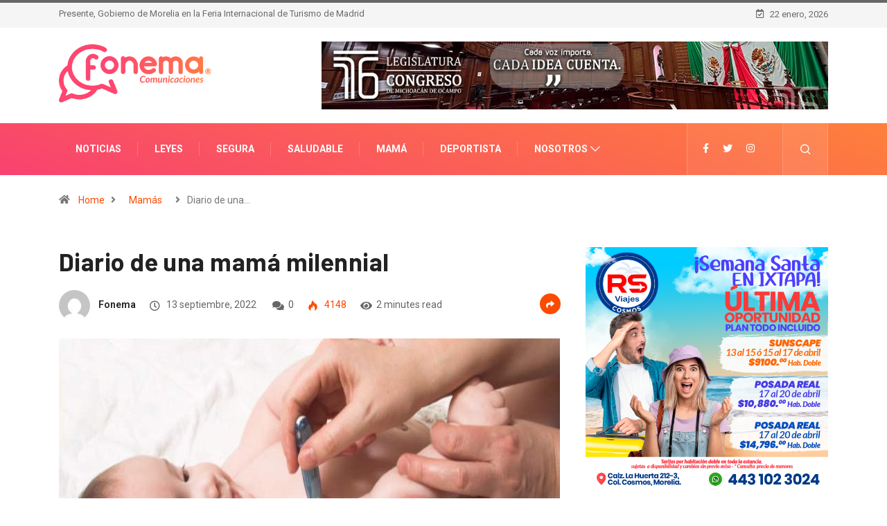

--- FILE ---
content_type: text/html; charset=UTF-8
request_url: https://fonema.mx/la-primera-vez-mama-milennial-cartas/
body_size: 83721
content:
<!DOCTYPE html>
<html lang="es" class="" data-skin="light">
<head>
    <meta charset="UTF-8">
	<title>Diario de una mamá milennial &#8211; Fonema-Comunicaciones</title>
<meta name='robots' content='max-image-preview:large' />
	<meta name="viewport" content="width=device-width, initial-scale=1, maximum-scale=5">
			<meta name="description" content="Diario de una mamá milennial" />
<link rel='dns-prefetch' href='//ajax.googleapis.com' />
<link rel="alternate" type="application/rss+xml" title="Fonema-Comunicaciones &raquo; Feed" href="https://fonema.mx/feed/" />
<link rel="alternate" type="application/rss+xml" title="Fonema-Comunicaciones &raquo; RSS de los comentarios" href="https://fonema.mx/comments/feed/" />
<link rel="alternate" title="oEmbed (JSON)" type="application/json+oembed" href="https://fonema.mx/wp-json/oembed/1.0/embed?url=https%3A%2F%2Ffonema.mx%2Fla-primera-vez-mama-milennial-cartas%2F" />
<link rel="alternate" title="oEmbed (XML)" type="text/xml+oembed" href="https://fonema.mx/wp-json/oembed/1.0/embed?url=https%3A%2F%2Ffonema.mx%2Fla-primera-vez-mama-milennial-cartas%2F&#038;format=xml" />
<style id='wp-img-auto-sizes-contain-inline-css' type='text/css'>
img:is([sizes=auto i],[sizes^="auto," i]){contain-intrinsic-size:3000px 1500px}
/*# sourceURL=wp-img-auto-sizes-contain-inline-css */
</style>
<style id='wp-emoji-styles-inline-css' type='text/css'>

	img.wp-smiley, img.emoji {
		display: inline !important;
		border: none !important;
		box-shadow: none !important;
		height: 1em !important;
		width: 1em !important;
		margin: 0 0.07em !important;
		vertical-align: -0.1em !important;
		background: none !important;
		padding: 0 !important;
	}
/*# sourceURL=wp-emoji-styles-inline-css */
</style>
<style id='classic-theme-styles-inline-css' type='text/css'>
/*! This file is auto-generated */
.wp-block-button__link{color:#fff;background-color:#32373c;border-radius:9999px;box-shadow:none;text-decoration:none;padding:calc(.667em + 2px) calc(1.333em + 2px);font-size:1.125em}.wp-block-file__button{background:#32373c;color:#fff;text-decoration:none}
/*# sourceURL=/wp-includes/css/classic-themes.min.css */
</style>
<link rel='stylesheet' id='fontawesome-five-css-css' href='https://fonema.mx/wp-content/plugins/accesspress-social-counter/css/fontawesome-all.css?ver=1.9.2' type='text/css' media='all' />
<link rel='stylesheet' id='apsc-frontend-css-css' href='https://fonema.mx/wp-content/plugins/accesspress-social-counter/css/frontend.css?ver=1.9.2' type='text/css' media='all' />
<link rel='stylesheet' id='contact-form-7-css' href='https://fonema.mx/wp-content/plugins/contact-form-7/includes/css/styles.css?ver=6.1.4' type='text/css' media='all' />
<link rel='stylesheet' id='pafe-extension-style-free-css' href='https://fonema.mx/wp-content/plugins/piotnet-addons-for-elementor/assets/css/minify/extension.min.css?ver=2.4.33' type='text/css' media='all' />
<link rel='stylesheet' id='dashicons-css' href='https://fonema.mx/wp-includes/css/dashicons.min.css?ver=6.9' type='text/css' media='all' />
<style id='akismet-widget-style-inline-css' type='text/css'>

			.a-stats {
				--akismet-color-mid-green: #357b49;
				--akismet-color-white: #fff;
				--akismet-color-light-grey: #f6f7f7;

				max-width: 350px;
				width: auto;
			}

			.a-stats * {
				all: unset;
				box-sizing: border-box;
			}

			.a-stats strong {
				font-weight: 600;
			}

			.a-stats a.a-stats__link,
			.a-stats a.a-stats__link:visited,
			.a-stats a.a-stats__link:active {
				background: var(--akismet-color-mid-green);
				border: none;
				box-shadow: none;
				border-radius: 8px;
				color: var(--akismet-color-white);
				cursor: pointer;
				display: block;
				font-family: -apple-system, BlinkMacSystemFont, 'Segoe UI', 'Roboto', 'Oxygen-Sans', 'Ubuntu', 'Cantarell', 'Helvetica Neue', sans-serif;
				font-weight: 500;
				padding: 12px;
				text-align: center;
				text-decoration: none;
				transition: all 0.2s ease;
			}

			/* Extra specificity to deal with TwentyTwentyOne focus style */
			.widget .a-stats a.a-stats__link:focus {
				background: var(--akismet-color-mid-green);
				color: var(--akismet-color-white);
				text-decoration: none;
			}

			.a-stats a.a-stats__link:hover {
				filter: brightness(110%);
				box-shadow: 0 4px 12px rgba(0, 0, 0, 0.06), 0 0 2px rgba(0, 0, 0, 0.16);
			}

			.a-stats .count {
				color: var(--akismet-color-white);
				display: block;
				font-size: 1.5em;
				line-height: 1.4;
				padding: 0 13px;
				white-space: nowrap;
			}
		
/*# sourceURL=akismet-widget-style-inline-css */
</style>
<link rel='stylesheet' id='bootstrap-css' href='https://fonema.mx/wp-content/themes/digiqole/assets/css/bootstrap.min.css?ver=2.2.2' type='text/css' media='all' />
<link rel='stylesheet' id='icon-font-css' href='https://fonema.mx/wp-content/themes/digiqole/assets/css/icon-font.css?ver=2.2.2' type='text/css' media='all' />
<link rel='preload' as='style' id='digiqole-all-style-css' href='https://fonema.mx/wp-content/themes/digiqole/assets/css/all.css?ver=2.2.2' type='text/css' media='all' />
<link rel='stylesheet' id='digiqole-master-css' href='https://fonema.mx/wp-content/themes/digiqole/assets/css/master.css?ver=2.2.2' type='text/css' media='all' />
<style id='digiqole-master-inline-css' type='text/css'>
.progress-bar{ background-color : #000}
        html.fonts-loaded body{ font-family: Roboto }
        .body-box-layout{ 
            background-image:url();;
            background-repeat: no-repeat;
            background-position: center;
            background-size: cover;
            background-attachment: fixed;
         }
        body,
        .post-navigation .post-previous a p, .post-navigation .post-next a p,
        .dark-mode .blog-single .post-meta li,
        .dark-mode .wp-block-quote p,
        .dark-mode .wp-block-quote::before,
        .dark-mode .wp-block-quote cite,
        .dark-mode .view-review-list .xs-review-date,
        .dark-mode .view-review-list .xs-reviewer-author,
        .dark-mode .breadcrumb li,
        .dark-mode .post-meta span,
        .dark-mode .post-meta span a,
        .dark-mode .tranding-bg-white .tranding-bar .trending-slide-bg.trending-slide .post-title a,
        .dark-mode .blog-single .post-meta li.post-author a{
           color:  #333333;
        }

        h1, h2, h3, h4, h5, h6,
        .post-title,
        .post-navigation span,
        .post-title a,
        .dark-mode .error-page .error-code,
        .dark-mode.archive .entry-blog-summery .readmore-btn,
        .dark-mode .entry-blog-summery.ts-post .readmore-btn,
        .dark-mode .apsc-icons-wrapper.apsc-theme-2 .apsc-each-profile a,
        .dark-mode .ts-author-content .comment a{
            color:  #222222;
        }


        .dark-mode .apsc-icons-wrapper.apsc-theme-2 .apsc-each-profile a{
            color: #222222 !important;
        }
        .dark-mode .blog-single .post .post-body{
            background: transparent;
        }

        html.fonts-loaded h1,
        html.fonts-loaded h2{
            font-family: Barlow;
        }
        html.fonts-loaded h3{ 
            font-family: Barlow;
        }

        html.fonts-loaded h4{ 
            font-family: Barlow;
        }

        a,
        .entry-header .entry-title a:hover,
        .sidebar ul li a:hover,
        .breadcrumb a:hover {
            color: #fc4a00;
            transition: all ease 500ms;
        }
      
        .btn-primary:hover,
        .switch__background,
        .switch__mouth,
        .switch__eye-left,
        .switch__eye-right{
         background: #e74907;
         border-color: #e74907;;
        }

        .tag-lists a:hover,
        .tagcloud a:hover,
        .owl-carousel .owl-dots .owl-dot.active span,
        .blog-single .tag-lists a:hover {
            border-color: #fc4a00;
        }

        blockquote.wp-block-quote, .wp-block-quote, .wp-block-quote:not(.is-large):not(.is-style-large), .wp-block-pullquote blockquote,
         blockquote.wp-block-pullquote, .wp-block-quote.is-large, .wp-block-quote.is-style-large{
            border-left-color: #fc4a00;
        }
        
        .post .post-footer .readmore,
        .post .post-media .video-link-btn a,
        .post-list-item .recen-tab-menu.nav-tabs li a:before, 
        .post-list-item .recen-tab-menu.nav-tabs li a:after,
        .blog-single .xs-review-box .xs-review .xs-btn:hover,
        .blog-single .tag-lists span,
        .tag-lists a:hover, .tagcloud a:hover,
        .heading-style3 .block-title .title-angle-shap:before, 
        .heading-style3 .block-title .title-angle-shap:after,
         .heading-style3 .widget-title .title-angle-shap:before, 
         .heading-style3 .widget-title .title-angle-shap:after, 
         .sidebar .widget .block-title .title-angle-shap:before,
          .sidebar .widget .block-title .title-angle-shap:after, 
          .sidebar .widget .widget-title .title-angle-shap:before, 
        .sidebar .widget .widget-title .title-angle-shap:after,
        .pagination li.active a, .pagination li:hover a,
        .owl-carousel .owl-dots .owl-dot.active span,
        .main-pagination .swiper-pagination-bullet-active,
        .swiper-pagination .swiper-pagination-bullet-active,
        .header .navbar-light .ekit-wid-con .digiqole-elementskit-menu
         .elementskit-navbar-nav > li.active > a:before,
         .trending-light .tranding-bar .trending-slide .trending-title,
        .post-list-item .post-thumb .tab-post-count, .post-list-item .post-thumb .post-index,
        .woocommerce ul.products li.product .button,.woocommerce ul.products li.product .added_to_cart,
        .woocommerce nav.woocommerce-pagination ul li a:focus, .woocommerce nav.woocommerce-pagination ul li a:hover, .woocommerce nav.woocommerce-pagination ul li span.current,
        .woocommerce #respond input#submit.alt, .woocommerce a.button.alt, .woocommerce button.button.alt, .woocommerce input.button.alt,.sponsor-web-link a:hover i, .woocommerce .widget_price_filter .ui-slider .ui-slider-range,
        .woocommerce span.onsale,
        .not-found .input-group-btn,
        .btn,
        .BackTo,
        .sidebar .widget.widget_search .input-group-btn,
        .woocommerce ul.products li.product .added_to_cart:hover, .woocommerce #respond input#submit.alt:hover, .woocommerce a.button.alt:hover, .woocommerce button.button.alt:hover, 
        .footer-social li a,
        .digiqole-video-post .video-item .post-video .ts-play-btn,
        .blog-single .post-meta .social-share i.fa-share,
        .social-share i.ts-icon-share,
        .woocommerce input.button.alt:hover,
        .woocommerce .widget_price_filter .ui-slider .ui-slider-handle,
        #preloader,
        .main-slider .swiper-button-next:hover,
        .main-slider .swiper-button-prev:hover,
        .main-slider .owl-dots .owl-dot.swiper-pagination-bullet-active,
        .main-slider .owl-dots .swiper-pagination-bullet.swiper-pagination-bullet-active,
        .main-slider .swiper-pagination .owl-dot.swiper-pagination-bullet-active,
        .main-slider .swiper-pagination .swiper-pagination-bullet.swiper-pagination-bullet-active,
        .main-slider .main-pagination .owl-dot.swiper-pagination-bullet-active,
        .main-slider .main-pagination .swiper-pagination-bullet.swiper-pagination-bullet-active,
        .weekend-top .owl-dots .owl-dot.swiper-pagination-bullet-active,
        .weekend-top .owl-dots .swiper-pagination-bullet.swiper-pagination-bullet-active,
        .weekend-top .swiper-pagination .owl-dot.swiper-pagination-bullet-active,
        .weekend-top .swiper-pagination .swiper-pagination-bullet.swiper-pagination-bullet-active,
        .featured-tab-item .nav-tabs .nav-link.active:before,
        .post-slider .swiper-pagination .swiper-pagination-bullet.swiper-pagination-bullet-active,
        .blog-single .post-meta .social-share .ts-icon-share {
            background: #fc4a00;
        }
        .owl-carousel.owl-loaded .owl-nav .owl-next.disabled, 
        .owl-carousel.owl-loaded .owl-nav .owl-prev.disabled,
        .ts-about-image-wrapper.owl-carousel.owl-theme .owl-nav [class*=owl-]:hover{
            background: #fc4a00 !important;
        }

        .ts-footer .recent-posts-widget .post-content .post-title a:hover,
        .post-list-item .recen-tab-menu.nav-tabs li a.active,
        .ts-footer .footer-left-widget .footer-social li a:hover,
         .ts-footer .footer-widget .footer-social li a:hover,
         .heading-style3 .block-title, .heading-style3 .widget-title,
         .topbar.topbar-gray .tranding-bg-white .tranding-bar .trending-slide-bg .trending-title i,
         .sidebar .widget .block-title, .sidebar .widget .widget-title,
         .header .navbar-light .ekit-wid-con .digiqole-elementskit-menu .elementskit-navbar-nav .dropdown-item.active,
         .header .navbar-light .ekit-wid-con .digiqole-elementskit-menu .elementskit-navbar-nav li a:hover,
         .social-links li a:hover,
         .post-title a:hover,
         .video-tab-list .post-tab-list li a.active h4.post-title, .video-tab-list .post-tab-list li a:hover h4.post-title,
         .featured-tab-item .nav-tabs .nav-link.active .tab-head > span.tab-text-title,
         .woocommerce ul.products li.product .price, 
         .woocommerce ul.products li.product .woocommerce-loop-product__title:hover,
         .load-more-btn .digiqole-post-grid-loadmore:hover,
         .blog-single .post-meta li.meta-post-view,
         .ts-overlay-style .post-meta-info li.active i,
         .blog-single .post-meta li a:hover {
            color: #fc4a00;
        }
        
        .post-layout-style5 .post-meta li.meta-post-view .ts-icon {
            color: #fc4a00!important;
        }
      
        
            .header .navbar-light .ekit-wid-con .digiqole-elementskit-menu{
               height: 75px;
            }
            @media(min-width: 1024px){
                .header-gradient-area .navbar-light .ekit-wid-con .digiqole-elementskit-menu .elementskit-navbar-nav > li > a,
                .header.header-gradient .navbar-light .ekit-wid-con .digiqole-elementskit-menu .elementskit-navbar-nav > li > a, 
                .header .navbar-light .ekit-wid-con .digiqole-elementskit-menu .elementskit-navbar-nav > li > a,
                 .header .navbar-light .nav-search-area a, .header-gradient .navbar-light .social-links li a, 
                 .header .navbar-light .navbar-nav > li > a, 
               .header-gradient .navbar-light .nav-search-area .header-search-icon a{
                   line-height: 75px;
               }
            }
        
     
            html.fonts-loaded .header .navbar-light .navbar-nav li ul.dropdown-menu li a,
            html.fonts-loaded .header .navbar-light .ekit-wid-con .digiqole-elementskit-menu .elementskit-navbar-nav li ul li a,
            html.fonts-loaded .header .navbar-light .ekit-wid-con .digiqole-elementskit-menu .elementskit-navbar-nav li .elementskit-dropdown li a{
                   color: ;
                   font-size: 12px;
                }
            
            html.fonts-loaded .header-gradient-area .navbar-light .ekit-wid-con .digiqole-elementskit-menu .elementskit-navbar-nav > li > a,
            html.fonts-loaded .header.header-gradient .navbar-light .ekit-wid-con .digiqole-elementskit-menu .elementskit-navbar-nav > li > a,
            html.fonts-loaded .header .navbar-light .ekit-wid-con .digiqole-elementskit-menu .elementskit-navbar-nav > li > a,
            html.fonts-loaded .header .navbar-light .nav-search-area a,
            html.fonts-loaded .header-gradient .navbar-light .social-links li a,
            html.fonts-loaded .header .navbar-light .navbar-nav > li > a,
            html.fonts-loaded .header-gradient .navbar-light .nav-search-area .header-search-icon a{
                font-family: Roboto;
                font-size: px; 
                font-weight: px; 
                }
            .ts-footer{
            padding-top:70px;
            padding-bottom:20px;
         }
      body,
      .dark-mode .ts-author-media,
      .dark-mode .ts-author-content::before,
      .dark-mode .ts-author-content::after,
      .dark-mode .post-layout-style4 .post-single .entry-header{
         background-color: #ffffff;
      }
     
      .ts-footer{
          background-color: #222222;
          background-repeat:no-repeat;
          background-size: cover;
          
          
      }
      .newsletter-form span,
      .ts-footer .widget-title span{
        background-color: #222222;
      }

      .ts-footer-classic .widget-title,
      .ts-footer-classic h3,
      .ts-footer-classic h4,
      .ts-footer .widget-title,
      .ts-footer-classic .contact h3{
          color: #fff;
      }
      .ts-footer p,
      .ts-footer .list-arrow li a,
      .ts-footer .menu li a,
      .ts-footer .service-time li,
      .ts-footer .list-arrow li::before, 
      .ts-footer .footer-info li,
      .ts-footer .footer-left-widget .footer-social li a, .ts-footer .footer-widget .footer-social li a,
      .ts-footer .footer-left-widget p, .ts-footer .footer-widget p,
      .ts-footer .recent-posts-widget .post-content .post-title a,
      .ts-footer .menu li::before{
        color: #fff;
      }

     
     
      .copy-right{
         background-color: #101010;
      }
      .copy-right .copyright-text p{
         color: #fff;
      }
      
/*# sourceURL=digiqole-master-inline-css */
</style>
<link rel='stylesheet' id='elementor-icons-css' href='https://fonema.mx/wp-content/plugins/elementor/assets/lib/eicons/css/elementor-icons.min.css?ver=5.35.0' type='text/css' media='all' />
<link rel='stylesheet' id='elementor-frontend-css' href='https://fonema.mx/wp-content/plugins/elementor/assets/css/frontend.min.css?ver=3.27.0' type='text/css' media='all' />
<link rel='stylesheet' id='elementor-post-3206-css' href='https://fonema.mx/wp-content/uploads/elementor/css/post-3206.css?ver=1737393650' type='text/css' media='all' />
<link rel='stylesheet' id='font-awesome-5-all-css' href='https://fonema.mx/wp-content/plugins/elementor/assets/lib/font-awesome/css/all.min.css?ver=3.27.0' type='text/css' media='all' />
<link rel='stylesheet' id='font-awesome-4-shim-css' href='https://fonema.mx/wp-content/plugins/elementor/assets/lib/font-awesome/css/v4-shims.min.css?ver=3.27.0' type='text/css' media='all' />
<link rel='stylesheet' id='widget-text-editor-css' href='https://fonema.mx/wp-content/plugins/elementor/assets/css/widget-text-editor.min.css?ver=3.27.0' type='text/css' media='all' />
<link rel='stylesheet' id='elementor-post-14797-css' href='https://fonema.mx/wp-content/uploads/elementor/css/post-14797.css?ver=1737611102' type='text/css' media='all' />
<link rel='stylesheet' id='google-fonts-1-css' href='https://fonts.googleapis.com/css?family=Roboto%3A100%2C100italic%2C200%2C200italic%2C300%2C300italic%2C400%2C400italic%2C500%2C500italic%2C600%2C600italic%2C700%2C700italic%2C800%2C800italic%2C900%2C900italic&#038;display=auto&#038;ver=6.9' type='text/css' media='all' />
<link rel="preconnect" href="https://fonts.gstatic.com/" crossorigin><script type="text/javascript" src="https://fonema.mx/wp-includes/js/jquery/jquery.min.js?ver=3.7.1" id="jquery-core-js"></script>
<script type="text/javascript" src="https://fonema.mx/wp-includes/js/jquery/jquery-migrate.min.js?ver=3.4.1" id="jquery-migrate-js"></script>
<script type="text/javascript" src="https://fonema.mx/wp-content/plugins/piotnet-addons-for-elementor/assets/js/minify/extension.min.js?ver=2.4.33" id="pafe-extension-free-js"></script>
<script type="text/javascript" src="https://fonema.mx/wp-content/plugins/wp-ultimate-review/assets/public/script/content-page.js?ver=2.3.7" id="wur_review_content_script-js"></script>
<script type="text/javascript" src="https://fonema.mx/wp-content/plugins/elementor/assets/lib/font-awesome/js/v4-shims.min.js?ver=3.27.0" id="font-awesome-4-shim-js"></script>
<script type="text/javascript" id="csf-google-web-fonts-js-extra">
/* <![CDATA[ */
var WebFontConfig = {"google":{"families":["Roboto:400,700","Barlow:600700"]}};
//# sourceURL=csf-google-web-fonts-js-extra
/* ]]> */
</script>
<script type="text/javascript" src="//ajax.googleapis.com/ajax/libs/webfont/1.6.26/webfont.js" id="csf-google-web-fonts-js"></script>
<link rel="https://api.w.org/" href="https://fonema.mx/wp-json/" /><link rel="alternate" title="JSON" type="application/json" href="https://fonema.mx/wp-json/wp/v2/posts/14797" /><link rel="EditURI" type="application/rsd+xml" title="RSD" href="https://fonema.mx/xmlrpc.php?rsd" />
<meta name="generator" content="WordPress 6.9" />
<link rel="canonical" href="https://fonema.mx/la-primera-vez-mama-milennial-cartas/" />
<link rel='shortlink' href='https://fonema.mx/?p=14797' />
            <meta property="og:title" content="Diario de una mamá milennial">
            <meta property="og:description" content="Tu primera vez enferma Que sabía yo de angustias y preocupación. Muchas veces pensando que situaciones complicadas eran el fin del mundo, nada se asemeja a los sentimientos que atravesé cuando te enfermaste por primera vez. Nada me hizo cuestionarme tanto la maternidad como este acontecimiento. ¿En serio es necesario sufrir tanto? La gente no [&hellip;]">
            <meta property="og:image" content="https://fonema.mx/wp-content/uploads/2022/09/1366_2000-17-1-723x560.jpg"/>
            <meta property="og:url" content="https://fonema.mx/la-primera-vez-mama-milennial-cartas/">

			<meta name="generator" content="Elementor 3.27.0; features: additional_custom_breakpoints; settings: css_print_method-external, google_font-enabled, font_display-auto">
			<style>
				.e-con.e-parent:nth-of-type(n+4):not(.e-lazyloaded):not(.e-no-lazyload),
				.e-con.e-parent:nth-of-type(n+4):not(.e-lazyloaded):not(.e-no-lazyload) * {
					background-image: none !important;
				}
				@media screen and (max-height: 1024px) {
					.e-con.e-parent:nth-of-type(n+3):not(.e-lazyloaded):not(.e-no-lazyload),
					.e-con.e-parent:nth-of-type(n+3):not(.e-lazyloaded):not(.e-no-lazyload) * {
						background-image: none !important;
					}
				}
				@media screen and (max-height: 640px) {
					.e-con.e-parent:nth-of-type(n+2):not(.e-lazyloaded):not(.e-no-lazyload),
					.e-con.e-parent:nth-of-type(n+2):not(.e-lazyloaded):not(.e-no-lazyload) * {
						background-image: none !important;
					}
				}
			</style>
			<style type="text/css">body{font-family:"Roboto";font-weight:400;font-size:14px;}h1{font-family:"Barlow";color:;font-weight:600;font-style:700;line-height:px;letter-spacing:px;}h3{font-family:"Barlow";color:;font-weight:600;font-style:700;line-height:px;letter-spacing:px;}h4{font-family:"Barlow";color:;font-weight:600;font-style:700;line-height:px;letter-spacing:px;}</style><link rel="icon" href="https://fonema.mx/wp-content/uploads/2021/05/cropped-iconofonema-32x32.png" sizes="32x32" />
<link rel="icon" href="https://fonema.mx/wp-content/uploads/2021/05/cropped-iconofonema-192x192.png" sizes="192x192" />
<link rel="apple-touch-icon" href="https://fonema.mx/wp-content/uploads/2021/05/cropped-iconofonema-180x180.png" />
<meta name="msapplication-TileImage" content="https://fonema.mx/wp-content/uploads/2021/05/cropped-iconofonema-270x270.png" />
		<style type="text/css" id="wp-custom-css">
			






 




		</style>
		<style id='wp-block-image-inline-css' type='text/css'>
.wp-block-image>a,.wp-block-image>figure>a{display:inline-block}.wp-block-image img{box-sizing:border-box;height:auto;max-width:100%;vertical-align:bottom}@media not (prefers-reduced-motion){.wp-block-image img.hide{visibility:hidden}.wp-block-image img.show{animation:show-content-image .4s}}.wp-block-image[style*=border-radius] img,.wp-block-image[style*=border-radius]>a{border-radius:inherit}.wp-block-image.has-custom-border img{box-sizing:border-box}.wp-block-image.aligncenter{text-align:center}.wp-block-image.alignfull>a,.wp-block-image.alignwide>a{width:100%}.wp-block-image.alignfull img,.wp-block-image.alignwide img{height:auto;width:100%}.wp-block-image .aligncenter,.wp-block-image .alignleft,.wp-block-image .alignright,.wp-block-image.aligncenter,.wp-block-image.alignleft,.wp-block-image.alignright{display:table}.wp-block-image .aligncenter>figcaption,.wp-block-image .alignleft>figcaption,.wp-block-image .alignright>figcaption,.wp-block-image.aligncenter>figcaption,.wp-block-image.alignleft>figcaption,.wp-block-image.alignright>figcaption{caption-side:bottom;display:table-caption}.wp-block-image .alignleft{float:left;margin:.5em 1em .5em 0}.wp-block-image .alignright{float:right;margin:.5em 0 .5em 1em}.wp-block-image .aligncenter{margin-left:auto;margin-right:auto}.wp-block-image :where(figcaption){margin-bottom:1em;margin-top:.5em}.wp-block-image.is-style-circle-mask img{border-radius:9999px}@supports ((-webkit-mask-image:none) or (mask-image:none)) or (-webkit-mask-image:none){.wp-block-image.is-style-circle-mask img{border-radius:0;-webkit-mask-image:url('data:image/svg+xml;utf8,<svg viewBox="0 0 100 100" xmlns="http://www.w3.org/2000/svg"><circle cx="50" cy="50" r="50"/></svg>');mask-image:url('data:image/svg+xml;utf8,<svg viewBox="0 0 100 100" xmlns="http://www.w3.org/2000/svg"><circle cx="50" cy="50" r="50"/></svg>');mask-mode:alpha;-webkit-mask-position:center;mask-position:center;-webkit-mask-repeat:no-repeat;mask-repeat:no-repeat;-webkit-mask-size:contain;mask-size:contain}}:root :where(.wp-block-image.is-style-rounded img,.wp-block-image .is-style-rounded img){border-radius:9999px}.wp-block-image figure{margin:0}.wp-lightbox-container{display:flex;flex-direction:column;position:relative}.wp-lightbox-container img{cursor:zoom-in}.wp-lightbox-container img:hover+button{opacity:1}.wp-lightbox-container button{align-items:center;backdrop-filter:blur(16px) saturate(180%);background-color:#5a5a5a40;border:none;border-radius:4px;cursor:zoom-in;display:flex;height:20px;justify-content:center;opacity:0;padding:0;position:absolute;right:16px;text-align:center;top:16px;width:20px;z-index:100}@media not (prefers-reduced-motion){.wp-lightbox-container button{transition:opacity .2s ease}}.wp-lightbox-container button:focus-visible{outline:3px auto #5a5a5a40;outline:3px auto -webkit-focus-ring-color;outline-offset:3px}.wp-lightbox-container button:hover{cursor:pointer;opacity:1}.wp-lightbox-container button:focus{opacity:1}.wp-lightbox-container button:focus,.wp-lightbox-container button:hover,.wp-lightbox-container button:not(:hover):not(:active):not(.has-background){background-color:#5a5a5a40;border:none}.wp-lightbox-overlay{box-sizing:border-box;cursor:zoom-out;height:100vh;left:0;overflow:hidden;position:fixed;top:0;visibility:hidden;width:100%;z-index:100000}.wp-lightbox-overlay .close-button{align-items:center;cursor:pointer;display:flex;justify-content:center;min-height:40px;min-width:40px;padding:0;position:absolute;right:calc(env(safe-area-inset-right) + 16px);top:calc(env(safe-area-inset-top) + 16px);z-index:5000000}.wp-lightbox-overlay .close-button:focus,.wp-lightbox-overlay .close-button:hover,.wp-lightbox-overlay .close-button:not(:hover):not(:active):not(.has-background){background:none;border:none}.wp-lightbox-overlay .lightbox-image-container{height:var(--wp--lightbox-container-height);left:50%;overflow:hidden;position:absolute;top:50%;transform:translate(-50%,-50%);transform-origin:top left;width:var(--wp--lightbox-container-width);z-index:9999999999}.wp-lightbox-overlay .wp-block-image{align-items:center;box-sizing:border-box;display:flex;height:100%;justify-content:center;margin:0;position:relative;transform-origin:0 0;width:100%;z-index:3000000}.wp-lightbox-overlay .wp-block-image img{height:var(--wp--lightbox-image-height);min-height:var(--wp--lightbox-image-height);min-width:var(--wp--lightbox-image-width);width:var(--wp--lightbox-image-width)}.wp-lightbox-overlay .wp-block-image figcaption{display:none}.wp-lightbox-overlay button{background:none;border:none}.wp-lightbox-overlay .scrim{background-color:#fff;height:100%;opacity:.9;position:absolute;width:100%;z-index:2000000}.wp-lightbox-overlay.active{visibility:visible}@media not (prefers-reduced-motion){.wp-lightbox-overlay.active{animation:turn-on-visibility .25s both}.wp-lightbox-overlay.active img{animation:turn-on-visibility .35s both}.wp-lightbox-overlay.show-closing-animation:not(.active){animation:turn-off-visibility .35s both}.wp-lightbox-overlay.show-closing-animation:not(.active) img{animation:turn-off-visibility .25s both}.wp-lightbox-overlay.zoom.active{animation:none;opacity:1;visibility:visible}.wp-lightbox-overlay.zoom.active .lightbox-image-container{animation:lightbox-zoom-in .4s}.wp-lightbox-overlay.zoom.active .lightbox-image-container img{animation:none}.wp-lightbox-overlay.zoom.active .scrim{animation:turn-on-visibility .4s forwards}.wp-lightbox-overlay.zoom.show-closing-animation:not(.active){animation:none}.wp-lightbox-overlay.zoom.show-closing-animation:not(.active) .lightbox-image-container{animation:lightbox-zoom-out .4s}.wp-lightbox-overlay.zoom.show-closing-animation:not(.active) .lightbox-image-container img{animation:none}.wp-lightbox-overlay.zoom.show-closing-animation:not(.active) .scrim{animation:turn-off-visibility .4s forwards}}@keyframes show-content-image{0%{visibility:hidden}99%{visibility:hidden}to{visibility:visible}}@keyframes turn-on-visibility{0%{opacity:0}to{opacity:1}}@keyframes turn-off-visibility{0%{opacity:1;visibility:visible}99%{opacity:0;visibility:visible}to{opacity:0;visibility:hidden}}@keyframes lightbox-zoom-in{0%{transform:translate(calc((-100vw + var(--wp--lightbox-scrollbar-width))/2 + var(--wp--lightbox-initial-left-position)),calc(-50vh + var(--wp--lightbox-initial-top-position))) scale(var(--wp--lightbox-scale))}to{transform:translate(-50%,-50%) scale(1)}}@keyframes lightbox-zoom-out{0%{transform:translate(-50%,-50%) scale(1);visibility:visible}99%{visibility:visible}to{transform:translate(calc((-100vw + var(--wp--lightbox-scrollbar-width))/2 + var(--wp--lightbox-initial-left-position)),calc(-50vh + var(--wp--lightbox-initial-top-position))) scale(var(--wp--lightbox-scale));visibility:hidden}}
/*# sourceURL=https://fonema.mx/wp-includes/blocks/image/style.min.css */
</style>
<style id='wp-block-image-theme-inline-css' type='text/css'>
:root :where(.wp-block-image figcaption){color:#555;font-size:13px;text-align:center}.is-dark-theme :root :where(.wp-block-image figcaption){color:#ffffffa6}.wp-block-image{margin:0 0 1em}
/*# sourceURL=https://fonema.mx/wp-includes/blocks/image/theme.min.css */
</style>
<style id='global-styles-inline-css' type='text/css'>
:root{--wp--preset--aspect-ratio--square: 1;--wp--preset--aspect-ratio--4-3: 4/3;--wp--preset--aspect-ratio--3-4: 3/4;--wp--preset--aspect-ratio--3-2: 3/2;--wp--preset--aspect-ratio--2-3: 2/3;--wp--preset--aspect-ratio--16-9: 16/9;--wp--preset--aspect-ratio--9-16: 9/16;--wp--preset--color--black: #000000;--wp--preset--color--cyan-bluish-gray: #abb8c3;--wp--preset--color--white: #ffffff;--wp--preset--color--pale-pink: #f78da7;--wp--preset--color--vivid-red: #cf2e2e;--wp--preset--color--luminous-vivid-orange: #ff6900;--wp--preset--color--luminous-vivid-amber: #fcb900;--wp--preset--color--light-green-cyan: #7bdcb5;--wp--preset--color--vivid-green-cyan: #00d084;--wp--preset--color--pale-cyan-blue: #8ed1fc;--wp--preset--color--vivid-cyan-blue: #0693e3;--wp--preset--color--vivid-purple: #9b51e0;--wp--preset--gradient--vivid-cyan-blue-to-vivid-purple: linear-gradient(135deg,rgb(6,147,227) 0%,rgb(155,81,224) 100%);--wp--preset--gradient--light-green-cyan-to-vivid-green-cyan: linear-gradient(135deg,rgb(122,220,180) 0%,rgb(0,208,130) 100%);--wp--preset--gradient--luminous-vivid-amber-to-luminous-vivid-orange: linear-gradient(135deg,rgb(252,185,0) 0%,rgb(255,105,0) 100%);--wp--preset--gradient--luminous-vivid-orange-to-vivid-red: linear-gradient(135deg,rgb(255,105,0) 0%,rgb(207,46,46) 100%);--wp--preset--gradient--very-light-gray-to-cyan-bluish-gray: linear-gradient(135deg,rgb(238,238,238) 0%,rgb(169,184,195) 100%);--wp--preset--gradient--cool-to-warm-spectrum: linear-gradient(135deg,rgb(74,234,220) 0%,rgb(151,120,209) 20%,rgb(207,42,186) 40%,rgb(238,44,130) 60%,rgb(251,105,98) 80%,rgb(254,248,76) 100%);--wp--preset--gradient--blush-light-purple: linear-gradient(135deg,rgb(255,206,236) 0%,rgb(152,150,240) 100%);--wp--preset--gradient--blush-bordeaux: linear-gradient(135deg,rgb(254,205,165) 0%,rgb(254,45,45) 50%,rgb(107,0,62) 100%);--wp--preset--gradient--luminous-dusk: linear-gradient(135deg,rgb(255,203,112) 0%,rgb(199,81,192) 50%,rgb(65,88,208) 100%);--wp--preset--gradient--pale-ocean: linear-gradient(135deg,rgb(255,245,203) 0%,rgb(182,227,212) 50%,rgb(51,167,181) 100%);--wp--preset--gradient--electric-grass: linear-gradient(135deg,rgb(202,248,128) 0%,rgb(113,206,126) 100%);--wp--preset--gradient--midnight: linear-gradient(135deg,rgb(2,3,129) 0%,rgb(40,116,252) 100%);--wp--preset--font-size--small: 13px;--wp--preset--font-size--medium: 20px;--wp--preset--font-size--large: 36px;--wp--preset--font-size--x-large: 42px;--wp--preset--spacing--20: 0.44rem;--wp--preset--spacing--30: 0.67rem;--wp--preset--spacing--40: 1rem;--wp--preset--spacing--50: 1.5rem;--wp--preset--spacing--60: 2.25rem;--wp--preset--spacing--70: 3.38rem;--wp--preset--spacing--80: 5.06rem;--wp--preset--shadow--natural: 6px 6px 9px rgba(0, 0, 0, 0.2);--wp--preset--shadow--deep: 12px 12px 50px rgba(0, 0, 0, 0.4);--wp--preset--shadow--sharp: 6px 6px 0px rgba(0, 0, 0, 0.2);--wp--preset--shadow--outlined: 6px 6px 0px -3px rgb(255, 255, 255), 6px 6px rgb(0, 0, 0);--wp--preset--shadow--crisp: 6px 6px 0px rgb(0, 0, 0);}:where(.is-layout-flex){gap: 0.5em;}:where(.is-layout-grid){gap: 0.5em;}body .is-layout-flex{display: flex;}.is-layout-flex{flex-wrap: wrap;align-items: center;}.is-layout-flex > :is(*, div){margin: 0;}body .is-layout-grid{display: grid;}.is-layout-grid > :is(*, div){margin: 0;}:where(.wp-block-columns.is-layout-flex){gap: 2em;}:where(.wp-block-columns.is-layout-grid){gap: 2em;}:where(.wp-block-post-template.is-layout-flex){gap: 1.25em;}:where(.wp-block-post-template.is-layout-grid){gap: 1.25em;}.has-black-color{color: var(--wp--preset--color--black) !important;}.has-cyan-bluish-gray-color{color: var(--wp--preset--color--cyan-bluish-gray) !important;}.has-white-color{color: var(--wp--preset--color--white) !important;}.has-pale-pink-color{color: var(--wp--preset--color--pale-pink) !important;}.has-vivid-red-color{color: var(--wp--preset--color--vivid-red) !important;}.has-luminous-vivid-orange-color{color: var(--wp--preset--color--luminous-vivid-orange) !important;}.has-luminous-vivid-amber-color{color: var(--wp--preset--color--luminous-vivid-amber) !important;}.has-light-green-cyan-color{color: var(--wp--preset--color--light-green-cyan) !important;}.has-vivid-green-cyan-color{color: var(--wp--preset--color--vivid-green-cyan) !important;}.has-pale-cyan-blue-color{color: var(--wp--preset--color--pale-cyan-blue) !important;}.has-vivid-cyan-blue-color{color: var(--wp--preset--color--vivid-cyan-blue) !important;}.has-vivid-purple-color{color: var(--wp--preset--color--vivid-purple) !important;}.has-black-background-color{background-color: var(--wp--preset--color--black) !important;}.has-cyan-bluish-gray-background-color{background-color: var(--wp--preset--color--cyan-bluish-gray) !important;}.has-white-background-color{background-color: var(--wp--preset--color--white) !important;}.has-pale-pink-background-color{background-color: var(--wp--preset--color--pale-pink) !important;}.has-vivid-red-background-color{background-color: var(--wp--preset--color--vivid-red) !important;}.has-luminous-vivid-orange-background-color{background-color: var(--wp--preset--color--luminous-vivid-orange) !important;}.has-luminous-vivid-amber-background-color{background-color: var(--wp--preset--color--luminous-vivid-amber) !important;}.has-light-green-cyan-background-color{background-color: var(--wp--preset--color--light-green-cyan) !important;}.has-vivid-green-cyan-background-color{background-color: var(--wp--preset--color--vivid-green-cyan) !important;}.has-pale-cyan-blue-background-color{background-color: var(--wp--preset--color--pale-cyan-blue) !important;}.has-vivid-cyan-blue-background-color{background-color: var(--wp--preset--color--vivid-cyan-blue) !important;}.has-vivid-purple-background-color{background-color: var(--wp--preset--color--vivid-purple) !important;}.has-black-border-color{border-color: var(--wp--preset--color--black) !important;}.has-cyan-bluish-gray-border-color{border-color: var(--wp--preset--color--cyan-bluish-gray) !important;}.has-white-border-color{border-color: var(--wp--preset--color--white) !important;}.has-pale-pink-border-color{border-color: var(--wp--preset--color--pale-pink) !important;}.has-vivid-red-border-color{border-color: var(--wp--preset--color--vivid-red) !important;}.has-luminous-vivid-orange-border-color{border-color: var(--wp--preset--color--luminous-vivid-orange) !important;}.has-luminous-vivid-amber-border-color{border-color: var(--wp--preset--color--luminous-vivid-amber) !important;}.has-light-green-cyan-border-color{border-color: var(--wp--preset--color--light-green-cyan) !important;}.has-vivid-green-cyan-border-color{border-color: var(--wp--preset--color--vivid-green-cyan) !important;}.has-pale-cyan-blue-border-color{border-color: var(--wp--preset--color--pale-cyan-blue) !important;}.has-vivid-cyan-blue-border-color{border-color: var(--wp--preset--color--vivid-cyan-blue) !important;}.has-vivid-purple-border-color{border-color: var(--wp--preset--color--vivid-purple) !important;}.has-vivid-cyan-blue-to-vivid-purple-gradient-background{background: var(--wp--preset--gradient--vivid-cyan-blue-to-vivid-purple) !important;}.has-light-green-cyan-to-vivid-green-cyan-gradient-background{background: var(--wp--preset--gradient--light-green-cyan-to-vivid-green-cyan) !important;}.has-luminous-vivid-amber-to-luminous-vivid-orange-gradient-background{background: var(--wp--preset--gradient--luminous-vivid-amber-to-luminous-vivid-orange) !important;}.has-luminous-vivid-orange-to-vivid-red-gradient-background{background: var(--wp--preset--gradient--luminous-vivid-orange-to-vivid-red) !important;}.has-very-light-gray-to-cyan-bluish-gray-gradient-background{background: var(--wp--preset--gradient--very-light-gray-to-cyan-bluish-gray) !important;}.has-cool-to-warm-spectrum-gradient-background{background: var(--wp--preset--gradient--cool-to-warm-spectrum) !important;}.has-blush-light-purple-gradient-background{background: var(--wp--preset--gradient--blush-light-purple) !important;}.has-blush-bordeaux-gradient-background{background: var(--wp--preset--gradient--blush-bordeaux) !important;}.has-luminous-dusk-gradient-background{background: var(--wp--preset--gradient--luminous-dusk) !important;}.has-pale-ocean-gradient-background{background: var(--wp--preset--gradient--pale-ocean) !important;}.has-electric-grass-gradient-background{background: var(--wp--preset--gradient--electric-grass) !important;}.has-midnight-gradient-background{background: var(--wp--preset--gradient--midnight) !important;}.has-small-font-size{font-size: var(--wp--preset--font-size--small) !important;}.has-medium-font-size{font-size: var(--wp--preset--font-size--medium) !important;}.has-large-font-size{font-size: var(--wp--preset--font-size--large) !important;}.has-x-large-font-size{font-size: var(--wp--preset--font-size--x-large) !important;}
/*# sourceURL=global-styles-inline-css */
</style>
</head>
<body class="wp-singular post-template-default single single-post postid-14797 single-format-standard wp-theme-digiqole sidebar-active elementor-default elementor-kit-3206 elementor-page elementor-page-14797" >


			
            <div class="reading-progressbar">
                <div class="progress-container">
                    <div class="progress-bar" id="readingProgressbar"></div>
                </div>
            </div>

				

<div class="body-inner-content">

	    <div class="topbar topbar-gray">
        <div class="container">
            <div class="row">
                <div class="col-md-8">
                    <div class="tranding-bg-white">
						
    <div class="tranding-bar">
    <div id="tredingcarousel" class="trending-slide carousel slide trending-slide-bg" data-ride="carousel">
		        <div class="carousel-inner">
					            <div class="carousel-item active">
				                    <a class="post-title title-small"
                       href="https://fonema.mx/presente-gobierno-de-morelia-en-la-feria-internacional-de-turismo-de-madrid/">Presente, Gobierno de Morelia en la Feria Internacional de Turismo de Madrid</a>
                </div><!--/.carousel-item -->
						                <div class="carousel-item">
					                    <a class="post-title title-small"
                       href="https://fonema.mx/consejo-general-del-iem-valida-consultas-indigenas-en-xhaniro-y-el-moral-municipio-de-tinguindin/">CONSEJO GENERAL DEL IEM VALIDA CONSULTAS INDÍGENAS EN XHÁNIRO  Y EL MORAL, MUNICIPIO DE TINGÜINDÍN</a>
                </div><!--/.carousel-item -->
						                <div class="carousel-item">
					                    <a class="post-title title-small"
                       href="https://fonema.mx/para-la-proteccion-de-areas-naturales-propone-sandra-arreola-regular-uso-de-vehiculos-razers/">Para la protección de áreas naturales, propone Sandra Arreola regular uso de vehículos &#8220;Razers&#8221;</a>
                </div><!--/.carousel-item -->
						                <div class="carousel-item">
					                    <a class="post-title title-small"
                       href="https://fonema.mx/fabiola-alanis-inversion-social-fortalece-la-economia-de-los-hogares-en-michoacan/">Fabiola Alanís: Inversión social fortalece la economía de los hogares en Michoacán</a>
                </div><!--/.carousel-item -->
						                <div class="carousel-item">
					                    <a class="post-title title-small"
                       href="https://fonema.mx/lider-de-morena-en-michoacan-explica-ausencia-de-fabiola-alanis-en-presidium-durante-evento-en-zitacuaro/">Líder de Morena en Michoacán explica ausencia de Fabiola Alanís en presídium durante evento en Zitácuaro</a>
                </div><!--/.carousel-item -->
				            </div> <!--/.carousel-inner-->
			        </div> <!--/.trending-slide-->
    </div> <!--/.container-->
                    </div>
                </div>
                <div class="col-md-4 xs-center align-self-center text-right">
                    <ul class="top-info">
                        <li><i class="ts-icon ts-icon-calendar-check" aria-hidden="true"></i>
							22 enero, 2026                        </li>
                    </ul>
                </div>

                <!-- end col -->
            </div>
            <!-- end row -->
        </div>
        <!-- end container -->
    </div>

<div class="header-middle-area">
    <div class="container">
        <div class="row">
            <div class="col-md-4 col-lg-3 align-self-center">
                <div class="logo-area">
										                    <a rel='home' class="logo" href="https://fonema.mx/">
						                            <img width="220" height="33" class="img-fluid logo-light"
                                 src="//fonema.mx/wp-content/uploads/2021/04/logo_blanco.png"
                                 alt="Fonema-Comunicaciones">
                            <img width="220" height="33" class="img-fluid logo-dark"
                                 src="//fonema.mx/wp-content/uploads/2021/05/logo.png"
                                 alt="Fonema-Comunicaciones">
						                    </a>
					                </div>
            </div>
            <!-- col end  -->
            <div class="col-md-8 col-lg-9 align-self-center">
                <div class="banner-img text-right">
					                <a href="https://congresomich.site/" target="_blank">
                    <img width="731" height="91" class="img-fluid" src="https://fonema.mx/wp-content/uploads/2025/08/unnamed.jpg"
                         alt="Digiqole ads">
                </a>
				                </div>
            </div>
            <!-- col end  -->
        </div>
    </div>
</div>
<header id="header" class="header header-gradient">
    <div class=" header-wrapper navbar-sticky ">
        <div class="container">
            <nav class="navbar navbar-expand-lg navbar-light">
				                <a class="logo d-none" href="https://fonema.mx/">
					                        <img class="img-fluid" src="//fonema.mx/wp-content/uploads/2021/05/logo.png"
                             alt="Fonema-Comunicaciones">
					
                </a>
				                <button class="navbar-toggler" type="button" data-toggle="collapse"
                        data-target="#primary-nav" aria-controls="primary-nav" aria-expanded="false"
                        aria-label="Toggle navigation">
                    <span class="navbar-toggler-icon"><i class="ts-icon ts-icon-menu"></i></span>
                </button>

				<div id="primary-nav" class="collapse navbar-collapse"><ul id="main-menu" class="navbar-nav"><li id="menu-item-3656" class="menu-item menu-item-type-custom menu-item-object-custom menu-item-3656 nav-item"><a href="https://fonema.mx/category/noticias/" class="nav-link">Noticias</a></li>
<li id="menu-item-10104" class="menu-item menu-item-type-custom menu-item-object-custom menu-item-10104 nav-item"><a href="https://fonema.mx/category/leyes/" class="nav-link">Leyes</a></li>
<li id="menu-item-3671" class="menu-item menu-item-type-custom menu-item-object-custom menu-item-3671 nav-item"><a href="https://fonema.mx/category/seguridad/" class="nav-link">Segura</a></li>
<li id="menu-item-3676" class="menu-item menu-item-type-custom menu-item-object-custom menu-item-3676 nav-item"><a href="https://fonema.mx/category/saludable/" class="nav-link">Saludable</a></li>
<li id="menu-item-9357" class="menu-item menu-item-type-custom menu-item-object-custom menu-item-9357 nav-item"><a href="https://fonema.mx/category/mamas/" class="nav-link">Mamá</a></li>
<li id="menu-item-9358" class="menu-item menu-item-type-custom menu-item-object-custom menu-item-9358 nav-item"><a href="https://fonema.mx/category/deportista/" class="nav-link">Deportista</a></li>
<li id="menu-item-9359" class="menu-item menu-item-type-post_type menu-item-object-page menu-item-has-children menu-item-9359 nav-item dropdown"><a href="https://fonema.mx/nosotros/" class="nav-link dropdown-toggle" data-toggle="dropdown">Nosotros</a>
<ul class="dropdown-menu">
	<li id="menu-item-3144" class="menu-item menu-item-type-post_type menu-item-object-page menu-item-3144 nav-item"><a href="https://fonema.mx/contacto/" class=" dropdown-item">Contacto</a></ul>
</li>
</ul></div>
									                        <ul class="social-links text-right">
							                                    <li class="fa facebook">
                                        <a target="_blank" title="facebook"
                                           href="https://www.facebook.com/FonemaComunicaciones">
                                            <span class="social-icon">  <i class="ts-icon ts-icon-facebook"></i> </span>
                                        </a>
                                    </li>
								                                    <li class="fa twitter">
                                        <a target="_blank" title="Twitter"
                                           href="https://twitter.com/FonemaMx">
                                            <span class="social-icon">  <i class="ts-icon ts-icon-twitter"></i> </span>
                                        </a>
                                    </li>
								                                    <li class="fa instagram">
                                        <a target="_blank" title="Instagram"
                                           href="https://www.instagram.com/fonema.mx/?hl=es-la">
                                            <span class="social-icon">  <i class="ts-icon ts-icon-instagram"></i> </span>
                                        </a>
                                    </li>
								                                    <li class="fa youtube-play">
                                        <a target="_blank" title="Youtube"
                                           href="https://www.youtube.com/channel/UC9D8ATBPm-mg8Nu7t0WxywQ">
                                            <span class="social-icon">  <i class="ts-icon ts-icon-youtube-play"></i> </span>
                                        </a>
                                    </li>
															                        </ul>
					                    <!-- end social links -->

                    <div class="nav-search-area">
						                            <div class="header-search-icon">
                                <a href="#modal-popup-2" class="navsearch-button nav-search-button xs-modal-popup"
                                   title="popup modal for search"><i
                                            class="ts-icon ts-icon-search1"></i></a>
                            </div>
						                        <!-- xs modal -->
                        <div class="zoom-anim-dialog mfp-hide modal-searchPanel ts-search-form" id="modal-popup-2">
                            <div class="modal-dialog modal-lg">
                                <div class="modal-content">
                                    <div class="xs-search-panel">
										
        <form  method="get" action="https://fonema.mx/" class="digiqole-serach xs-search-group">
            <div class="input-group">
                <input type="search" class="form-control" name="s" placeholder="Search Keyword" value="">
                <button class="input-group-btn search-button"><i class="ts-icon ts-icon-search1"></i></button>
            </div>
        </form>                                    </div>
                                </div>
                            </div>
                        </div><!-- End xs modal --><!-- end language switcher strart -->
                    </div>

				                <!-- Site search end-->


            </nav>
        </div><!-- container end-->
    </div>
</header>
    <div class="container">
        <div class="row">
            <div class="col-lg-12">
				<ol class="breadcrumb" data-wow-duration="2s"><li><i class="ts-icon ts-icon-home-solid"></i> <a href="https://fonema.mx">Home</a><i class="ts-icon ts-icon-angle-right"></i></li> <li> <a href=https://fonema.mx/category/mamas/>Mamás</a> </li><li><i class="ts-icon ts-icon-angle-right"></i>Diario de una&hellip;</li></ol>            </div>
        </div>
    </div>
    
    
    <div id="main-content" class="main-container blog-single post-layout-style1"
         role="main">

				
			
            <div class="container">
                <div class="row">

					                </div>
                <div class="row digiqole-content">
					                    <div class="col-lg-8 col-md-12">
						                            <article id="post-14797" class="post-content post-single post-14797 post type-post status-publish format-standard has-post-thumbnail hentry category-mamas category-noticias tag-enfermedad tag-mama-milennial tag-maternidad-moderna tag-ninos tag-pandemia-covid-19">
								<!-- Article header -->
<header class="entry-header clearfix">
	    <h1 class="post-title lg">
		Diario de una mamá milennial
    </h1>
	        <ul class="post-meta">
						<li class="post-author"><img alt='' src='https://secure.gravatar.com/avatar/4a9102732b2d143fc9b76aa12f1eace96b8c9898570b876c1006aaab78d76b87?s=55&#038;d=mm&#038;r=g' srcset='https://secure.gravatar.com/avatar/4a9102732b2d143fc9b76aa12f1eace96b8c9898570b876c1006aaab78d76b87?s=110&#038;d=mm&#038;r=g 2x' class='avatar avatar-55 photo' height='55' width='55' decoding='async'/><a href="https://fonema.mx/author/fonema/">Fonema</a></li><li class="post-meta-date">
                     <i class="ts-icon ts-icon-clock-regular"></i>
                        13 septiembre, 2022</li> <li class="post-comment"><i class="ts-icon ts-icon-comments"></i><a href="#comments_14797" class="comments-link">0 </a></li><li class="meta-post-view">
                     <i class="ts-icon ts-icon-fire"></i>
                        4148 
						
                     </li><li class="read-time"><span class="post-read-time"><i class="ts-icon ts-icon-eye-solid"></i><span class="read-time">2 minutes read</span> </span></li><li class="social-share"> <i class="ts-icon ts-icon-share"></i>    <ul class="social-list version-2">
		            <li><a data-social="facebook"
                   class="facebook" href="#" title="Diario de una mamá milennial"><i
                            class="fa fa-facebook"></i></a></li>
		            <li><a data-social="twitter"
                   class="twitter" href="#" title="Diario de una mamá milennial"><i
                            class="fa fa-twitter"></i></a></li>
		            <li><a data-social="linkedin"
                   class="linkedin" href="#" title="Diario de una mamá milennial"><i
                            class="fa fa-linkedin"></i></a></li>
		            <li><a data-social="pinterest"
                   class="pinterest" href="#" title="Diario de una mamá milennial"><i
                            class="fa fa-pinterest-p"></i></a></li>
		    </ul>
	</li>        </ul>
	</header><!-- header end -->


    <div class="post-media post-image">
		            <img class="img-fluid" src="https://fonema.mx/wp-content/uploads/2022/09/1366_2000-17-1-723x560.jpg"
                 alt=" Diario de una mamá milennial">
			
    </div>

<div class="post-body clearfix">

    <!-- Article content -->
    <div class="entry-content clearfix">
				<div data-elementor-type="wp-post" data-elementor-id="14797" class="elementor elementor-14797">
						<section class="elementor-section elementor-top-section elementor-element elementor-element-7ff2d2f2 elementor-section-boxed elementor-section-height-default elementor-section-height-default" data-id="7ff2d2f2" data-element_type="section">
						<div class="elementor-container elementor-column-gap-default">
					<div class="elementor-column elementor-col-100 elementor-top-column elementor-element elementor-element-ee1cd77" data-id="ee1cd77" data-element_type="column">
			<div class="elementor-widget-wrap elementor-element-populated">
						<div class="elementor-element elementor-element-413bbae3 elementor-widget elementor-widget-text-editor" data-id="413bbae3" data-element_type="widget" data-widget_type="text-editor.default">
				<div class="elementor-widget-container">
									<h2 style="text-align: justify;"><strong>Tu primera vez enferma</strong></h2><p style="text-align: justify;"><span style="color: #000000;">Que sabía yo de angustias y preocupación. Muchas veces pensando que situaciones complicadas eran el fin del mundo, nada se asemeja a los sentimientos que atravesé cuando te enfermaste por primera vez.</span></p><p style="text-align: justify;"><span style="color: #000000;">Nada me hizo cuestionarme tanto la maternidad como este acontecimiento. ¿En serio es necesario sufrir tanto? La gente no debería tener hijos si va a sentir lo que estoy sintiendo en este momento, me repetía constantemente.</span></p><p><span style="color: #000000;"><img fetchpriority="high" decoding="async" class="alignnone size-full wp-image-14804" src="https://fonema.mx/wp-content/uploads/2022/09/fiebre-sube-noche_s-1.jpg" alt="" width="723" height="378" /></span></p><p style="text-align: justify;"><span style="color: #000000;">Sentirte con fiebre, verte toda decaída es algo que no se le desea a nadie, porque una jamás desea que algo que ama tanto este mal.</span></p><p style="text-align: justify;"><span style="color: #000000;">Pues resulta que en el trabajo caché el bicho, me aislé, pero no tuve las precauciones debidas y te contagié. Pensé que ya la habías librado y no. Llegaste con 40 de temperatura al pediatra, grados muy alarmantes para una bebecita; te aplicó un medicamento para bajarte la fiebre y nos fuimos a casa con una receta de medicamentos.</span></p><p><span style="color: #000000;"><img decoding="async" class="alignnone size-full wp-image-14803" src="https://fonema.mx/wp-content/uploads/2022/09/12487-cuidar-bebe-enfermo-1.jpg" alt="" width="723" height="483" /></span></p><p style="text-align: justify;"><span style="color: #000000;">En los meses que tienes, todo te quieres llevar a la boca, lamentablemente la medicina la detestas y es un batallar cada vez que te la damos. No queremos que llores y te enojes, pero también queremos que te cures pronto.</span></p><p style="text-align: justify;"><span style="color: #000000;">Para todo hay una primera vez y al menos ya tengo la experiencia de saber que pasaría cuando te enfermas. Sé que sucederá muchas veces, hay que fluir, es algo normal en esta vida nueva de mamá.</span></p>								</div>
				</div>
					</div>
		</div>
					</div>
		</section>
				</div>
		        <div class="post-footer clearfix">
			<div class="post-tag-container"><div class="tag-lists"><span>Tags: </span><a href="https://fonema.mx/tag/enfermedad/" rel="tag">enfermedad</a> <a href="https://fonema.mx/tag/mama-milennial/" rel="tag">mamá milennial</a> <a href="https://fonema.mx/tag/maternidad-moderna/" rel="tag">maternidad moderna</a> <a href="https://fonema.mx/tag/ninos/" rel="tag">niños</a> <a href="https://fonema.mx/tag/pandemia-covid-19/" rel="tag">Pandemia Covid-19</a></div></div>        </div> <!-- .entry-footer -->

		    </div> <!-- end entry-content -->
</div> <!-- end post-body -->
                            </article>

														
    <nav class="post-navigation clearfix">
        <div class="post-previous">
												<img width="723" height="560" src="https://fonema.mx/wp-content/uploads/2022/09/reyes-cosari-portada-tamano-fonema-723x560.jpg" class="attachment-post-thumbnail size-post-thumbnail wp-post-image" alt="" decoding="async" />				
                <a href="https://fonema.mx/unidad-consenso-y-dialogo-objetivos-del-grupo-parlamentario-de-morena-reyes-cosari/">
                    <span>Previous post</span>
                    <p>Unidad, consenso y diálogo, objetivos del Grupo Parlamentario&hellip;</p>
                </a>

			        </div>
        <div class="post-next">
												<img width="723" height="560" src="https://fonema.mx/wp-content/uploads/2022/09/portada-chocolate-tamano-fonema-723x560.jpg" class="attachment-post-thumbnail size-post-thumbnail wp-post-image" alt="" decoding="async" />				                <a href="https://fonema.mx/dia-internacional-del-chocolate/">
                    <span>Next post </span>
                    <p> Día Internacional del Chocolate</p>

                </a>

			        </div>
    </nav>
							
							    <div class="ts-related-post">

        <div class="section-heading heading-style3">
            <h3 class="mb-25">
				Otras noticias            </h3>
        </div>
        <div class="popular-grid-slider swiper-container">
            <div class="swiper-wrapper">
				                        <div class="swiper-slide">
                            <div class="item post-block-style post-52246 post type-post status-publish format-standard has-post-thumbnail hentry category-mamas tag-ninos">
                                <div class="post-thumb">
                                    <a href="https://fonema.mx/congreso-aprueba-reforma-por-escuelas-libres-de-violencias-y-con-apoyo-emocional-propuesta-por-giulianna-bugarini/">
										<img width="1280" height="902" src="https://fonema.mx/wp-content/uploads/2025/12/WhatsApp-Image-2025-12-03-at-18.36.28.jpeg" class="img-fluid wp-post-image" alt="" decoding="async" srcset="https://fonema.mx/wp-content/uploads/2025/12/WhatsApp-Image-2025-12-03-at-18.36.28.jpeg 1280w, https://fonema.mx/wp-content/uploads/2025/12/WhatsApp-Image-2025-12-03-at-18.36.28-768x541.jpeg 768w" sizes="(max-width: 1280px) 100vw, 1280px" />                                    </a>
                                    <div class="grid-cat">
										

	
    <a
            class="post-cat"
            href="https://fonema.mx/category/mamas/"
            style="background-color:;color:#ffffff"
    >

		Mamás
    </a>

                                    </div>
                                </div>
                                <div class="post-content">
                                    <h3 class="post-title"><a
                                                href="https://fonema.mx/congreso-aprueba-reforma-por-escuelas-libres-de-violencias-y-con-apoyo-emocional-propuesta-por-giulianna-bugarini/">Congreso aprueba reforma por escuelas libres de...</a>
                                    </h3>
                                    <span class="post-date-info">
                                      <i class="ts-icon ts-icon-clock-regular"></i>
                                      3 diciembre, 2025                                    </span>
                                </div>
                            </div>
                        </div>
					                        <div class="swiper-slide">
                            <div class="item post-block-style post-52240 post type-post status-publish format-standard has-post-thumbnail hentry category-mamas tag-ninos">
                                <div class="post-thumb">
                                    <a href="https://fonema.mx/con-ley-monse-vamos-contra-la-impunidad-disfrazada-de-lealtad-familiar-en-delitos-graves-sandra-arreola/">
										<img width="1280" height="853" src="https://fonema.mx/wp-content/uploads/2025/12/WhatsApp-Image-2025-12-03-at-18.34.41.jpeg" class="img-fluid wp-post-image" alt="" decoding="async" srcset="https://fonema.mx/wp-content/uploads/2025/12/WhatsApp-Image-2025-12-03-at-18.34.41.jpeg 1280w, https://fonema.mx/wp-content/uploads/2025/12/WhatsApp-Image-2025-12-03-at-18.34.41-768x512.jpeg 768w" sizes="(max-width: 1280px) 100vw, 1280px" />                                    </a>
                                    <div class="grid-cat">
										

	
    <a
            class="post-cat"
            href="https://fonema.mx/category/mamas/"
            style="background-color:;color:#ffffff"
    >

		Mamás
    </a>

                                    </div>
                                </div>
                                <div class="post-content">
                                    <h3 class="post-title"><a
                                                href="https://fonema.mx/con-ley-monse-vamos-contra-la-impunidad-disfrazada-de-lealtad-familiar-en-delitos-graves-sandra-arreola/">Con ‘Ley Monse’ vamos contra la impunidad...</a>
                                    </h3>
                                    <span class="post-date-info">
                                      <i class="ts-icon ts-icon-clock-regular"></i>
                                      3 diciembre, 2025                                    </span>
                                </div>
                            </div>
                        </div>
					                        <div class="swiper-slide">
                            <div class="item post-block-style post-52223 post type-post status-publish format-standard has-post-thumbnail hentry category-leyes tag-ninos">
                                <div class="post-thumb">
                                    <a href="https://fonema.mx/congreso-del-estado-amplia-reconocimiento-de-derechos-de-la-infancia-michoacana/">
										<img width="1280" height="853" src="https://fonema.mx/wp-content/uploads/2025/12/WhatsApp-Image-2025-12-03-at-15.34.06.jpeg" class="img-fluid wp-post-image" alt="" decoding="async" srcset="https://fonema.mx/wp-content/uploads/2025/12/WhatsApp-Image-2025-12-03-at-15.34.06.jpeg 1280w, https://fonema.mx/wp-content/uploads/2025/12/WhatsApp-Image-2025-12-03-at-15.34.06-768x512.jpeg 768w" sizes="(max-width: 1280px) 100vw, 1280px" />                                    </a>
                                    <div class="grid-cat">
										

	
    <a
            class="post-cat"
            href="https://fonema.mx/category/leyes/"
            style="background-color:;color:#ffffff"
    >

		Leyes
    </a>

                                    </div>
                                </div>
                                <div class="post-content">
                                    <h3 class="post-title"><a
                                                href="https://fonema.mx/congreso-del-estado-amplia-reconocimiento-de-derechos-de-la-infancia-michoacana/">Congreso del Estado amplía reconocimiento de derechos...</a>
                                    </h3>
                                    <span class="post-date-info">
                                      <i class="ts-icon ts-icon-clock-regular"></i>
                                      3 diciembre, 2025                                    </span>
                                </div>
                            </div>
                        </div>
					                        <div class="swiper-slide">
                            <div class="item post-block-style post-40704 post type-post status-publish format-standard has-post-thumbnail hentry category-mamas category-noticias category-saludable tag-embarazo tag-mama tag-pandemia-covid-19">
                                <div class="post-thumb">
                                    <a href="https://fonema.mx/regreso-mama-desastrosa-guarderia-pandemia/">
										<img width="1104" height="613" src="https://fonema.mx/wp-content/uploads/2024/07/leche-materna-bb.jpg" class="img-fluid wp-post-image" alt="" decoding="async" srcset="https://fonema.mx/wp-content/uploads/2024/07/leche-materna-bb.jpg 1104w, https://fonema.mx/wp-content/uploads/2024/07/leche-materna-bb-768x426.jpg 768w" sizes="(max-width: 1104px) 100vw, 1104px" />                                    </a>
                                    <div class="grid-cat">
										

	
    <a
            class="post-cat"
            href="https://fonema.mx/category/mamas/"
            style="background-color:;color:#ffffff"
    >

		Mamás
    </a>


	
    <a
            class="post-cat"
            href="https://fonema.mx/category/noticias/"
            style="background-color:#fc4a00;color:#ffffff"
    >

		Noticias
    </a>


	                                    </div>
                                </div>
                                <div class="post-content">
                                    <h3 class="post-title"><a
                                                href="https://fonema.mx/regreso-mama-desastrosa-guarderia-pandemia/">¿En qué me quede? Les platicaré del...</a>
                                    </h3>
                                    <span class="post-date-info">
                                      <i class="ts-icon ts-icon-clock-regular"></i>
                                      11 julio, 2024                                    </span>
                                </div>
                            </div>
                        </div>
					            </div>
        </div>
		    </div>

						                    </div> <!-- .col-md-8 -->
					

   <div class="col-lg-4 col-md-12">
      <div id="sidebar" class="sidebar" role="complementary">
         <div id="media_image-7" class="widget widget_media_image"><a href="http://wa.me/524431023024"><img width="1200" height="1200" src="https://fonema.mx/wp-content/uploads/2025/03/IxtapaSemanaSanta.png" class="image wp-image-45896  attachment-full size-full" alt="" style="max-width: 100%; height: auto;" decoding="async" srcset="https://fonema.mx/wp-content/uploads/2025/03/IxtapaSemanaSanta.png 1200w, https://fonema.mx/wp-content/uploads/2025/03/IxtapaSemanaSanta-150x150.png 150w, https://fonema.mx/wp-content/uploads/2025/03/IxtapaSemanaSanta-768x768.png 768w" sizes="(max-width: 1200px) 100vw, 1200px" /></a></div><div id="block-2" class="widget widget_block widget_media_image">
<figure class="wp-block-image size-full"><img decoding="async" width="330" height="306" src="https://fonema.mx/wp-content/uploads/2022/06/cosari.jpg" alt="" class="wp-image-10287"/></figure>
</div><div id="media_image-6" class="widget widget_media_image"><a href="https://wa.link/pi4h64"><img width="285" height="375" src="https://fonema.mx/wp-content/uploads/2021/07/widget_banner.png" class="image wp-image-4128  attachment-full size-full" alt="" style="max-width: 100%; height: auto;" decoding="async" srcset="https://fonema.mx/wp-content/uploads/2021/07/widget_banner.png 285w, https://fonema.mx/wp-content/uploads/2021/07/widget_banner-9x12.png 9w" sizes="(max-width: 285px) 100vw, 285px" /></a></div>      </div> <!-- #sidebar --> 
   </div><!-- Sidebar col end -->

                </div> <!-- .row -->

            </div> <!-- .container -->
		    </div>
    <!--#main-content -->

	        <div class="newsletter-area">
            <div class="container">
                <div class="row">
                    <div class="col-lg-7 col-md-5 align-self-center">
                        <div class="footer-logo">
                            <a class="logo" href="https://fonema.mx/">
                                <img width="220" height="33" class="img-fluid" src="//fonema.mx/wp-content/uploads/2021/04/logo_blanco.png" alt="Fonema-Comunicaciones">
                            </a>
                        </div>
                    </div>
                    <div class="col-lg-5 col-md-7">
						                            <div class="ts-subscribe">
								<script>(function() {
	window.mc4wp = window.mc4wp || {
		listeners: [],
		forms: {
			on: function(evt, cb) {
				window.mc4wp.listeners.push(
					{
						event   : evt,
						callback: cb
					}
				);
			}
		}
	}
})();
</script><!-- Mailchimp for WordPress v4.11.1 - https://wordpress.org/plugins/mailchimp-for-wp/ --><form id="mc4wp-form-1" class="mc4wp-form mc4wp-form-464" method="post" data-id="464" data-name="footer newsletter" ><div class="mc4wp-form-fields"><div class="footer-newsletter">
<p>
   <i class="fa fa-paper-plane" aria-hidden="true"></i>

	<input type="email"  name="EMAIL" placeholder="Tu correo" required />
</p>


	<input type="submit" value="Suscribete" />


</div></div><label style="display: none !important;">Leave this field empty if you're human: <input type="text" name="_mc4wp_honeypot" value="" tabindex="-1" autocomplete="off" /></label><input type="hidden" name="_mc4wp_timestamp" value="1769121228" /><input type="hidden" name="_mc4wp_form_id" value="464" /><input type="hidden" name="_mc4wp_form_element_id" value="mc4wp-form-1" /><div class="mc4wp-response"></div></form><!-- / Mailchimp for WordPress Plugin -->                            </div>
						                    </div>
                </div>
            </div>
        </div>
	


	
<div class="copy-right">
    <div class="container">
        <div class="row">
            <div class="col-md-11 align-self-center copyright-text text-center">
				                <p> ® 2021, Fonema - Comunicaciones. Todos los derechos reservados.</p>
            </div>

            <div class="top-up-btn col-md-1">
                <!-- end footer -->
				                    <div class="BackTo">
                        <a href="#" class="ts-icon ts-icon-arrow-up"
                           aria-label="Back to top of the page"></a>
                    </div>
				            </div>
        </div>
        <!-- end row -->
    </div>
</div>
<!-- end footer -->
 </div>

<script type="speculationrules">
{"prefetch":[{"source":"document","where":{"and":[{"href_matches":"/*"},{"not":{"href_matches":["/wp-*.php","/wp-admin/*","/wp-content/uploads/*","/wp-content/*","/wp-content/plugins/*","/wp-content/themes/digiqole/*","/*\\?(.+)"]}},{"not":{"selector_matches":"a[rel~=\"nofollow\"]"}},{"not":{"selector_matches":".no-prefetch, .no-prefetch a"}}]},"eagerness":"conservative"}]}
</script>
<script>(function() {function maybePrefixUrlField () {
  const value = this.value.trim()
  if (value !== '' && value.indexOf('http') !== 0) {
    this.value = 'http://' + value
  }
}

const urlFields = document.querySelectorAll('.mc4wp-form input[type="url"]')
for (let j = 0; j < urlFields.length; j++) {
  urlFields[j].addEventListener('blur', maybePrefixUrlField)
}
})();</script>			<script>
				const lazyloadRunObserver = () => {
					const lazyloadBackgrounds = document.querySelectorAll( `.e-con.e-parent:not(.e-lazyloaded)` );
					const lazyloadBackgroundObserver = new IntersectionObserver( ( entries ) => {
						entries.forEach( ( entry ) => {
							if ( entry.isIntersecting ) {
								let lazyloadBackground = entry.target;
								if( lazyloadBackground ) {
									lazyloadBackground.classList.add( 'e-lazyloaded' );
								}
								lazyloadBackgroundObserver.unobserve( entry.target );
							}
						});
					}, { rootMargin: '200px 0px 200px 0px' } );
					lazyloadBackgrounds.forEach( ( lazyloadBackground ) => {
						lazyloadBackgroundObserver.observe( lazyloadBackground );
					} );
				};
				const events = [
					'DOMContentLoaded',
					'elementor/lazyload/observe',
				];
				events.forEach( ( event ) => {
					document.addEventListener( event, lazyloadRunObserver );
				} );
			</script>
			<script type="text/javascript" src="https://fonema.mx/wp-includes/js/dist/hooks.min.js?ver=dd5603f07f9220ed27f1" id="wp-hooks-js"></script>
<script type="text/javascript" src="https://fonema.mx/wp-includes/js/dist/i18n.min.js?ver=c26c3dc7bed366793375" id="wp-i18n-js"></script>
<script type="text/javascript" id="wp-i18n-js-after">
/* <![CDATA[ */
wp.i18n.setLocaleData( { 'text direction\u0004ltr': [ 'ltr' ] } );
//# sourceURL=wp-i18n-js-after
/* ]]> */
</script>
<script type="text/javascript" src="https://fonema.mx/wp-content/plugins/contact-form-7/includes/swv/js/index.js?ver=6.1.4" id="swv-js"></script>
<script type="text/javascript" id="contact-form-7-js-translations">
/* <![CDATA[ */
( function( domain, translations ) {
	var localeData = translations.locale_data[ domain ] || translations.locale_data.messages;
	localeData[""].domain = domain;
	wp.i18n.setLocaleData( localeData, domain );
} )( "contact-form-7", {"translation-revision-date":"2025-10-15 14:20:18+0000","generator":"GlotPress\/4.0.2","domain":"messages","locale_data":{"messages":{"":{"domain":"messages","plural-forms":"nplurals=2; plural=n != 1;","lang":"es_MX"},"This contact form is placed in the wrong place.":["Este formulario de contacto est\u00e1 situado en el lugar incorrecto."],"Error:":["Error:"]}},"comment":{"reference":"includes\/js\/index.js"}} );
//# sourceURL=contact-form-7-js-translations
/* ]]> */
</script>
<script type="text/javascript" id="contact-form-7-js-before">
/* <![CDATA[ */
var wpcf7 = {
    "api": {
        "root": "https:\/\/fonema.mx\/wp-json\/",
        "namespace": "contact-form-7\/v1"
    }
};
//# sourceURL=contact-form-7-js-before
/* ]]> */
</script>
<script type="text/javascript" src="https://fonema.mx/wp-content/plugins/contact-form-7/includes/js/index.js?ver=6.1.4" id="contact-form-7-js"></script>
<script type="text/javascript" src="https://fonema.mx/wp-content/themes/digiqole/assets/js/bootstrap.min.js?ver=2.2.2" id="bootstrap-js"></script>
<script type="text/javascript" id="digiqole-all-script-js-before">
/* <![CDATA[ */
var ekitsicons_enable = [true]
//# sourceURL=digiqole-all-script-js-before
/* ]]> */
</script>
<script type="text/javascript" defer="defer" src="https://fonema.mx/wp-content/themes/digiqole/assets/js/all.js?ver=1" id="digiqole-all-script-js"></script>
<script type="text/javascript" src="https://fonema.mx/wp-content/plugins/elementor/assets/lib/swiper/v8/swiper.min.js?ver=8.4.5" id="swiper-js"></script>
<script type="text/javascript" src="https://fonema.mx/wp-content/themes/digiqole/assets/js/fontfaceobserver.js?ver=1" id="fontfaceobserver-js"></script>
<script type="text/javascript" id="digiqole-script-js-extra">
/* <![CDATA[ */
var digiqole_ajax = {"ajax_url":"https://fonema.mx/wp-admin/admin-ajax.php","blog_sticky_sidebar":""};
//# sourceURL=digiqole-script-js-extra
/* ]]> */
</script>
<script type="text/javascript" id="digiqole-script-js-before">
/* <![CDATA[ */
var fontList = ["Roboto","Barlow","Barlow","Barlow","Roboto"]
//# sourceURL=digiqole-script-js-before
/* ]]> */
</script>
<script type="text/javascript" src="https://fonema.mx/wp-content/themes/digiqole/assets/js/script.js?ver=2.2.2" id="digiqole-script-js"></script>
<script type="text/javascript" defer src="https://fonema.mx/wp-content/plugins/mailchimp-for-wp/assets/js/forms.js?ver=4.11.1" id="mc4wp-forms-api-js"></script>
<script type="text/javascript" src="https://fonema.mx/wp-content/plugins/elementor/assets/js/webpack.runtime.min.js?ver=3.27.0" id="elementor-webpack-runtime-js"></script>
<script type="text/javascript" src="https://fonema.mx/wp-content/plugins/elementor/assets/js/frontend-modules.min.js?ver=3.27.0" id="elementor-frontend-modules-js"></script>
<script type="text/javascript" src="https://fonema.mx/wp-includes/js/jquery/ui/core.min.js?ver=1.13.3" id="jquery-ui-core-js"></script>
<script type="text/javascript" id="elementor-frontend-js-before">
/* <![CDATA[ */
var elementorFrontendConfig = {"environmentMode":{"edit":false,"wpPreview":false,"isScriptDebug":false},"i18n":{"shareOnFacebook":"Compartir en Facebook","shareOnTwitter":"Compartir en Twitter","pinIt":"Fijarlo","download":"Descargar","downloadImage":"Descargar imagen","fullscreen":"Pantalla completa","zoom":"Zoom","share":"Compartir","playVideo":"Reproducir video","previous":"Previo","next":"Siguiente","close":"Cerrar","a11yCarouselPrevSlideMessage":"Diapositiva anterior","a11yCarouselNextSlideMessage":"Diapositiva siguiente","a11yCarouselFirstSlideMessage":"Esta es la primera diapositiva","a11yCarouselLastSlideMessage":"Esta es la \u00faltima diapositiva","a11yCarouselPaginationBulletMessage":"Ir a la diapositiva"},"is_rtl":false,"breakpoints":{"xs":0,"sm":480,"md":768,"lg":1025,"xl":1440,"xxl":1600},"responsive":{"breakpoints":{"mobile":{"label":"M\u00f3vil en Retrato","value":767,"default_value":767,"direction":"max","is_enabled":true},"mobile_extra":{"label":"M\u00f3vil horizontal","value":880,"default_value":880,"direction":"max","is_enabled":false},"tablet":{"label":"Tableta vertical","value":1024,"default_value":1024,"direction":"max","is_enabled":true},"tablet_extra":{"label":"Tableta horizontal","value":1200,"default_value":1200,"direction":"max","is_enabled":false},"laptop":{"label":"Laptop","value":1366,"default_value":1366,"direction":"max","is_enabled":false},"widescreen":{"label":"Pantalla grande","value":2400,"default_value":2400,"direction":"min","is_enabled":false}},
"hasCustomBreakpoints":false},"version":"3.27.0","is_static":false,"experimentalFeatures":{"additional_custom_breakpoints":true,"e_swiper_latest":true,"e_onboarding":true,"home_screen":true,"landing-pages":true,"editor_v2":true,"link-in-bio":true,"floating-buttons":true},"urls":{"assets":"https:\/\/fonema.mx\/wp-content\/plugins\/elementor\/assets\/","ajaxurl":"https:\/\/fonema.mx\/wp-admin\/admin-ajax.php","uploadUrl":"https:\/\/fonema.mx\/wp-content\/uploads"},"nonces":{"floatingButtonsClickTracking":"71f901cd36"},"swiperClass":"swiper","settings":{"page":[],"editorPreferences":[]},"kit":{"global_image_lightbox":"yes","active_breakpoints":["viewport_mobile","viewport_tablet"],"lightbox_enable_counter":"yes","lightbox_enable_fullscreen":"yes","lightbox_enable_zoom":"yes","lightbox_enable_share":"yes","lightbox_title_src":"title","lightbox_description_src":"description"},"post":{"id":14797,"title":"Diario%20de%20una%20mam%C3%A1%20milennial%20%E2%80%93%20Fonema-Comunicaciones","excerpt":"","featuredImage":"https:\/\/fonema.mx\/wp-content\/uploads\/2022\/09\/1366_2000-17-1.jpg"}};
//# sourceURL=elementor-frontend-js-before
/* ]]> */
</script>
<script type="text/javascript" src="https://fonema.mx/wp-content/plugins/elementor/assets/js/frontend.min.js?ver=3.27.0" id="elementor-frontend-js"></script>
<script type="text/javascript" src="https://fonema.mx/wp-content/themes/digiqole/assets/js/elementor.js?ver=2.2.2" id="digiqole-main-elementor-js"></script>
<script id="wp-emoji-settings" type="application/json">
{"baseUrl":"https://s.w.org/images/core/emoji/17.0.2/72x72/","ext":".png","svgUrl":"https://s.w.org/images/core/emoji/17.0.2/svg/","svgExt":".svg","source":{"concatemoji":"https://fonema.mx/wp-includes/js/wp-emoji-release.min.js?ver=6.9"}}
</script>
<script type="module">
/* <![CDATA[ */
/*! This file is auto-generated */
const a=JSON.parse(document.getElementById("wp-emoji-settings").textContent),o=(window._wpemojiSettings=a,"wpEmojiSettingsSupports"),s=["flag","emoji"];function i(e){try{var t={supportTests:e,timestamp:(new Date).valueOf()};sessionStorage.setItem(o,JSON.stringify(t))}catch(e){}}function c(e,t,n){e.clearRect(0,0,e.canvas.width,e.canvas.height),e.fillText(t,0,0);t=new Uint32Array(e.getImageData(0,0,e.canvas.width,e.canvas.height).data);e.clearRect(0,0,e.canvas.width,e.canvas.height),e.fillText(n,0,0);const a=new Uint32Array(e.getImageData(0,0,e.canvas.width,e.canvas.height).data);return t.every((e,t)=>e===a[t])}function p(e,t){e.clearRect(0,0,e.canvas.width,e.canvas.height),e.fillText(t,0,0);var n=e.getImageData(16,16,1,1);for(let e=0;e<n.data.length;e++)if(0!==n.data[e])return!1;return!0}function u(e,t,n,a){switch(t){case"flag":return n(e,"\ud83c\udff3\ufe0f\u200d\u26a7\ufe0f","\ud83c\udff3\ufe0f\u200b\u26a7\ufe0f")?!1:!n(e,"\ud83c\udde8\ud83c\uddf6","\ud83c\udde8\u200b\ud83c\uddf6")&&!n(e,"\ud83c\udff4\udb40\udc67\udb40\udc62\udb40\udc65\udb40\udc6e\udb40\udc67\udb40\udc7f","\ud83c\udff4\u200b\udb40\udc67\u200b\udb40\udc62\u200b\udb40\udc65\u200b\udb40\udc6e\u200b\udb40\udc67\u200b\udb40\udc7f");case"emoji":return!a(e,"\ud83e\u1fac8")}return!1}function f(e,t,n,a){let r;const o=(r="undefined"!=typeof WorkerGlobalScope&&self instanceof WorkerGlobalScope?new OffscreenCanvas(300,150):document.createElement("canvas")).getContext("2d",{willReadFrequently:!0}),s=(o.textBaseline="top",o.font="600 32px Arial",{});return e.forEach(e=>{s[e]=t(o,e,n,a)}),s}function r(e){var t=document.createElement("script");t.src=e,t.defer=!0,document.head.appendChild(t)}a.supports={everything:!0,everythingExceptFlag:!0},new Promise(t=>{let n=function(){try{var e=JSON.parse(sessionStorage.getItem(o));if("object"==typeof e&&"number"==typeof e.timestamp&&(new Date).valueOf()<e.timestamp+604800&&"object"==typeof e.supportTests)return e.supportTests}catch(e){}return null}();if(!n){if("undefined"!=typeof Worker&&"undefined"!=typeof OffscreenCanvas&&"undefined"!=typeof URL&&URL.createObjectURL&&"undefined"!=typeof Blob)try{var e="postMessage("+f.toString()+"("+[JSON.stringify(s),u.toString(),c.toString(),p.toString()].join(",")+"));",a=new Blob([e],{type:"text/javascript"});const r=new Worker(URL.createObjectURL(a),{name:"wpTestEmojiSupports"});return void(r.onmessage=e=>{i(n=e.data),r.terminate(),t(n)})}catch(e){}i(n=f(s,u,c,p))}t(n)}).then(e=>{for(const n in e)a.supports[n]=e[n],a.supports.everything=a.supports.everything&&a.supports[n],"flag"!==n&&(a.supports.everythingExceptFlag=a.supports.everythingExceptFlag&&a.supports[n]);var t;a.supports.everythingExceptFlag=a.supports.everythingExceptFlag&&!a.supports.flag,a.supports.everything||((t=a.source||{}).concatemoji?r(t.concatemoji):t.wpemoji&&t.twemoji&&(r(t.twemoji),r(t.wpemoji)))});
//# sourceURL=https://fonema.mx/wp-includes/js/wp-emoji-loader.min.js
/* ]]> */
</script>
<div data-pafe-ajax-url="https://fonema.mx/wp-admin/admin-ajax.php"></div>
</body>
</html>